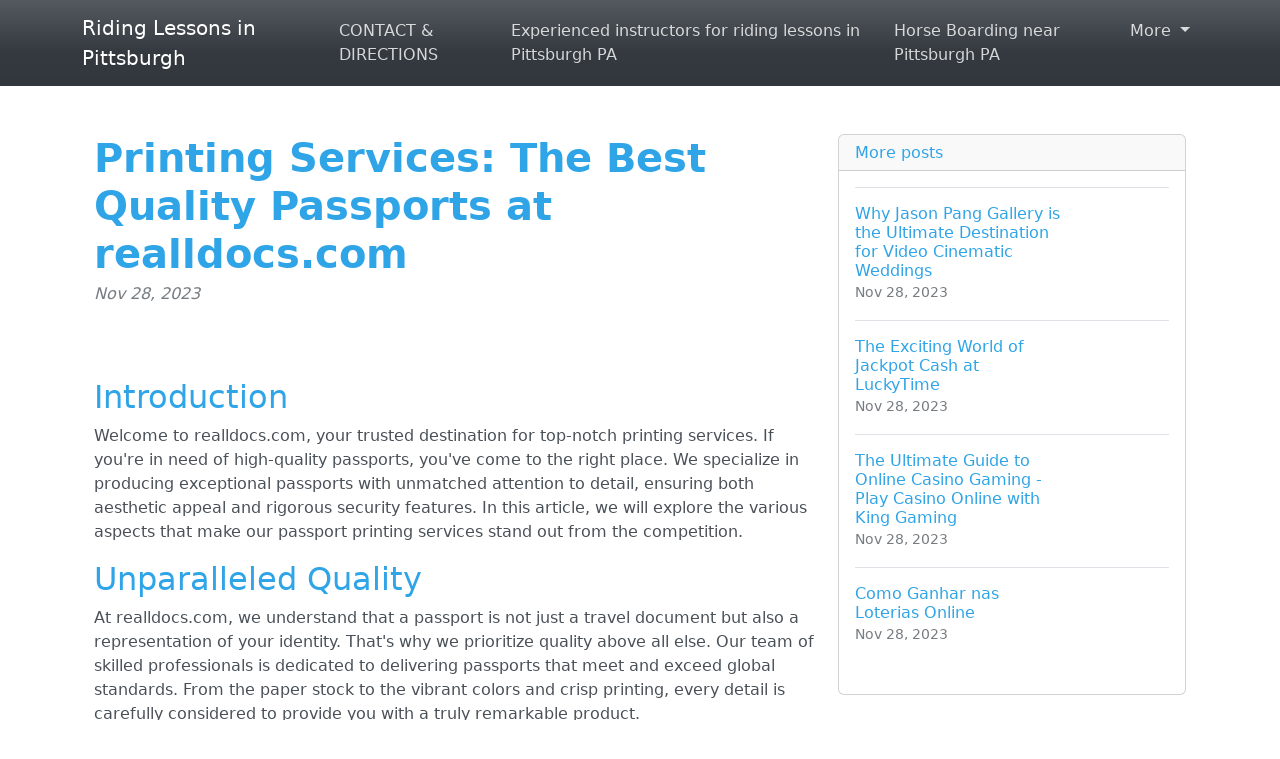

--- FILE ---
content_type: text/html; charset=UTF-8
request_url: https://ridinglessonspittsburgh.com/sl-1520290/printing-services-best-quality-passports-realldocs
body_size: 5910
content:
<!DOCTYPE html>
<html lang="en">
  <head>

	<title>Printing Services: The Best Quality Passports at realldocs.com</title>
    <meta charset="utf-8">
    <meta name="viewport" content="width=device-width, initial-scale=1">
    <meta http-equiv="X-UA-Compatible" content="IE=edge">
	<meta name="format-detection" content="telephone=no">
	<meta name="og:site_name" property="og:site_name" content="ridinglessonspittsburgh.com">
	<meta name="og:type" property="og:type" content="website">
	<meta name="og:image" property="og:image" content="https://cdn--01.jetpic.net/bnjcu6cshyryy/shrink/f92e693fccac03928f710437907c3973-1696776721642.webp">	<meta name="og:url" property="og:url" content="https://ridinglessonspittsburgh.com/sl-1520290/printing-services-best-quality-passports-realldocs">
	<meta name="og:title" property="og:title" content="Printing Services: The Best Quality Passports at realldocs.com">
	<meta name="og:description" property="og:description" content="Looking for high-quality passports? realldocs.com offers the best printing services for passports, providing unparalleled attention to detail and security features. Learn more about our passport printing services here.">
	<meta name="description" content="Looking for high-quality passports? realldocs.com offers the best printing services for passports, providing unparalleled attention to detail and security features. Learn more about our passport printing services here.">
	<link rel="canonical" href="https://ridinglessonspittsburgh.com/sl-1520290/printing-services-best-quality-passports-realldocs">	<link rel="icon" type="image/png" href="https://cdn--01.jetpic.net/bnjcu6cshyryy/shrink/f92e693fccac03928f710437907c3973-1696776721642.webp">	<link rel="apple-touch-icon" href="https://cdn--01.jetpic.net/bnjcu6cshyryy/shrink/f92e693fccac03928f710437907c3973-1696776721642.webp">	
    <link href="https://cdn.jsdelivr.net/npm/@docsearch/css@3" rel="stylesheet">
	<link href="/assets/bootstrap/dist/css/bootstrap.min.css" rel="stylesheet">
	<link href="https://fonts.googleapis.com/css?family=Playfair&#43;Display:700,900&amp;display=swap" rel="stylesheet">

	<link href="/assets/bootstrap/themes/cerulean.css?42640d719a64fd011bc44871456d162e" rel="stylesheet">	
    
	<link href="/libs/font-awesome-4.7.0/css/font-awesome.min.css" rel="stylesheet">

	<script src="/assets/bootstrap/dist/js/masonry.pkgd.min.js" async></script>

		<script>
	(function(w, d) {
		var s = d.createElement('script');
		d.getElementsByTagName('script')[0].parentNode.appendChild(s);
		s.setAttribute('data-statinside-id', 23);
		s.src = 'https://statinside.com/counter.js';
		w._siData = w._siData || [];
		w.statInside = function() {_siData.push(arguments);}
	})(window, document);

	statInside('custom', 'w2000');
	</script>
		
	<style>
		a.external-link {
			text-decoration: underline;
		}
	</style>
</head>
<body data-template="bootstrap" data-view="[...path].phtml">
    
	<svg xmlns="http://www.w3.org/2000/svg" class="d-none">
	  <symbol id="aperture" fill="none" stroke="currentColor" stroke-linecap="round" stroke-linejoin="round" stroke-width="2" viewBox="0 0 24 24">
		<circle cx="12" cy="12" r="10"/>
		<path d="M14.31 8l5.74 9.94M9.69 8h11.48M7.38 12l5.74-9.94M9.69 16L3.95 6.06M14.31 16H2.83m13.79-4l-5.74 9.94"/>
	  </symbol>
	  <symbol id="cart" viewBox="0 0 16 16">
		<path d="M0 1.5A.5.5 0 0 1 .5 1H2a.5.5 0 0 1 .485.379L2.89 3H14.5a.5.5 0 0 1 .49.598l-1 5a.5.5 0 0 1-.465.401l-9.397.472L4.415 11H13a.5.5 0 0 1 0 1H4a.5.5 0 0 1-.491-.408L2.01 3.607 1.61 2H.5a.5.5 0 0 1-.5-.5zM3.102 4l.84 4.479 9.144-.459L13.89 4H3.102zM5 12a2 2 0 1 0 0 4 2 2 0 0 0 0-4zm7 0a2 2 0 1 0 0 4 2 2 0 0 0 0-4zm-7 1a1 1 0 1 1 0 2 1 1 0 0 1 0-2zm7 0a1 1 0 1 1 0 2 1 1 0 0 1 0-2z"/>
	  </symbol>
	  <symbol id="chevron-right" viewBox="0 0 16 16">
		<path fill-rule="evenodd" d="M4.646 1.646a.5.5 0 0 1 .708 0l6 6a.5.5 0 0 1 0 .708l-6 6a.5.5 0 0 1-.708-.708L10.293 8 4.646 2.354a.5.5 0 0 1 0-.708z"/>
	  </symbol>
	</svg>

	<header>
		<nav class="navbar navbar-expand-lg mb-3 bg-dark" data-bs-theme="dark">
		  <div class="container">
			<a class="navbar-brand d-flex justify-content-between align-items-center" href="/">
								<div class="text-wrap text-break">Riding Lessons in Pittsburgh</div>
			</a>
			<div>
				<button class="navbar-toggler collapsed" type="button" data-bs-toggle="collapse" data-bs-target="#navbarColor01" aria-controls="navbarColor01" aria-expanded="false" aria-label="Toggle navigation">
				  <span class="navbar-toggler-icon" style="background-image: var(--bs-navbar-toggler-icon-bg); background-repeat: no-repeat; background-position: center; background-size: 100%;"></span>
				</button>
			</div>
			
			<div class="navbar-collapse collapse" id="navbarColor01" style="">
			  <ul class="navbar-nav ms-auto mb-2 mb-lg-0">
															<li class="nav-item">
							<a class="nav-link" href="/category/contact">CONTACT &amp; DIRECTIONS</a>
						</li>
											<li class="nav-item">
							<a class="nav-link" href="/category/instructors">Experienced instructors for riding lessons in Pittsburgh PA</a>
						</li>
											<li class="nav-item">
							<a class="nav-link" href="/category/boarding">Horse Boarding near Pittsburgh PA</a>
						</li>
																		<li class="nav-item dropdown">
						<a class="nav-link dropdown-toggle" href="#" role="button" data-bs-toggle="dropdown" aria-expanded="false">
							More
						</a>
						<ul class="dropdown-menu dropdown-menu-end overflow-y-auto" style="min-width: 230px; max-height: 400px;">
															<li >
									<a class="dropdown-item text-break text-wrap" href="/category/lessons">LESSONS &amp; HORSE SHOWS</a>
								</li>
															<li >
									<a class="dropdown-item text-break text-wrap" href="/category/other">Other</a>
								</li>
													</ul>
					</li>
							  </ul>
			</div>
		  </div>
		</nav>
	</header>

	<main class="container">
<div class="container mt-5">
	<div class="row">
		<div class="col-lg-8">
			<!-- Post content-->
			<article>
				<!-- Post header-->
				<header class="mb-4">
					<!-- Post title-->
					
					<h1 class="fw-bolder mb-1">Printing Services: The Best Quality Passports at realldocs.com</h1>
					<!-- Post meta content-->
											<time class="text-muted fst-italic mb-2" datetime="2023-11-28">Nov 28, 2023</time>
										<!-- Post categories-->
									
				</header>
				<!-- Preview image figure-->
									<figure class="mb-4"><img class="img-fluid rounded object-fit-cover" src="https://cdn--01.jetpic.net/bnjcu6cshyryy/shrink/pexels-photo-6205638.webp" style="width: 100%; max-height: 400px" alt=""></figure>
					<div class="image"></div>
								
				<!-- Post content-->
				<section class="mb-5"><h2>Introduction</h2><p>Welcome to realldocs.com, your trusted destination for top-notch printing services. If you're in need of high-quality passports, you've come to the right place. We specialize in producing exceptional passports with unmatched attention to detail, ensuring both aesthetic appeal and rigorous security features. In this article, we will explore the various aspects that make our passport printing services stand out from the competition.</p><h2>Unparalleled Quality</h2><p>At realldocs.com, we understand that a passport is not just a travel document but also a representation of your identity. That's why we prioritize quality above all else. Our team of skilled professionals is dedicated to delivering passports that meet and exceed global standards. From the paper stock to the vibrant colors and crisp printing, every detail is carefully considered to provide you with a truly remarkable product.</p><h2>State-of-the-Art Security Features</h2><p>In an era where counterfeit documents pose a significant threat, the security of your passport is of utmost importance. Our passports are equipped with advanced security features to prevent forgery and tampering. From holographic seals and watermarks to embedded microchips and intricate patterns, we employ cutting-edge technology to safeguard your passport's integrity and ensure it cannot be replicated.</p><h2>Customizable Options</h2><p>We understand that each individual has unique preferences when it comes to their passport design. Whether you're looking to showcase your national pride, add personalization elements, or include additional pages for frequent travelers, we offer a range of customizable options to cater to your specific needs. Our efficient online ordering system allows you to easily select your desired features and upload the necessary documents, guaranteeing a seamless experience.</p><h2>Fast Turnaround Time</h2><p>Time is of the essence, especially when it comes to obtaining a passport. At realldocs.com, we strive to provide you with expedited services without compromising on quality. We understand the urgency of your travel plans and ensure a fast turnaround time, allowing you to receive your passport within a reasonable period. Our streamlined processes and efficient team work in tandem to make the entire process smooth and hassle-free.</p><h2>Global Compliance</h2><p>Our printing services adhere to international standards and regulations. We are well-versed in the guidelines set by governing authorities and incorporate necessary security elements to ensure your passport is recognized by all relevant entities. Whether you're planning a business trip or a leisurely vacation, you can rest assured that our passports will enable hassle-free travel across borders.</p><h2>Customer Satisfaction</h2><p>At realldocs.com, your satisfaction is our ultimate goal. We take immense pride in our commitment to excellent customer service. Our dedicated support team is readily available to address any queries or concerns you may have throughout the passport application process. We value your trust in our services, and our friendly professionals go above and beyond to ensure you have a positive experience from start to finish.</p><h2>Conclusion</h2><p>When it comes to printing high-quality passports, realldocs.com stands head and shoulders above the rest. With our exceptional attention to detail, state-of-the-art security features, customizable options, fast turnaround time, global compliance, and unparalleled customer satisfaction, we are the ideal choice for reliable passport printing services. Trust us with your passport needs and embark on your travel adventures knowing you have a document of the highest quality and integrity.</p><h2>Legal Disclaimer:</h2><p>Please note that all passports obtained through realldocs.com are intended solely for legal usage, such as international travel or identification purposes. Illegal or unauthorized use of our services is strictly prohibited, and we do not endorse or support any illegal activities involving the use of our products.</p><a href="//realldocs.com/product-category/passports/" class="external-link">https://realldocs.com/product-category/passports/</a></section>
			</article>

			<!-- Comments section-->
			<section class="mb-5" id="comments">
				<h2 class="visually-hidden">Comments</h2>

				<div class="card bg-light">
					<div class="card-body">
						<!-- Comment form-->
						<form class="mb-4" action="/sl-1520290/printing-services-best-quality-passports-realldocs#comments">
							<input type="text" class="form-control mb-3" name="commentUsername" placeholder="Your name" required>
							<textarea class="form-control mb-3" rows="3" name="commentText" placeholder="Join the discussion and leave a comment!" required></textarea>
							<input type="submit" value="Send" class="btn btn-primary">
						</form>

						
									
			
											</div>
				</div>
			</section>
		</div>
		<!-- Side widgets-->
		<div class="col-lg-4">
			<!-- Side widget-->
			<section class="card mb-4">
				<header class="card-header"><h2 class="m-0 h6">More posts</h2></header>
				<div class="card-body">
					<ul class="list-unstyled">
											<li>
							<article>
								<a class="d-flex flex-row gap-3 align-items-start align-items-lg-center py-3 text-decoration-none border-top" href="/sl-1516773/why-jason-pang-gallery-ultimate-destination-video-cinematic-weddings">
																			<div><img src="https://cdn--03.jetpic.net/bnjcu6cshyryy/shrink/pexels-photo-5825366.webp" width="80" height="80" class="object-fit-cover" style="width: 80px; height: 80px" alt=""></div>
																		<div class="col-lg-8">
										<h2 class="mb-0 h6">Why Jason Pang Gallery is the Ultimate Destination for Video Cinematic Weddings</h2>
										<small class="text-body-secondary"><time datetime="2023-11-28">Nov 28, 2023</time></small>
									</div>
								</a>
							</article>
						</li>
											<li>
							<article>
								<a class="d-flex flex-row gap-3 align-items-start align-items-lg-center py-3 text-decoration-none border-top" href="/sl-1513675/the-exciting-world-of-jackpot-cash-luckytime">
																			<div><img src="https://cdn--01.jetpic.net/bnjcu6cshyryy/shrink/pexels-photo-237857.webp" width="80" height="80" class="object-fit-cover" style="width: 80px; height: 80px" alt=""></div>
																		<div class="col-lg-8">
										<h2 class="mb-0 h6">The Exciting World of Jackpot Cash at LuckyTime</h2>
										<small class="text-body-secondary"><time datetime="2023-11-28">Nov 28, 2023</time></small>
									</div>
								</a>
							</article>
						</li>
											<li>
							<article>
								<a class="d-flex flex-row gap-3 align-items-start align-items-lg-center py-3 text-decoration-none border-top" href="/sl-1521121/play-casino-online-the-ultimate-guide-to-online-casino-gaming-king-gaming">
																			<div><img src="https://cdn--03.jetpic.net/bnjcu6cshyryy/shrink/pexels-photo-4253888.webp" width="80" height="80" class="object-fit-cover" style="width: 80px; height: 80px" alt=""></div>
																		<div class="col-lg-8">
										<h2 class="mb-0 h6">The Ultimate Guide to Online Casino Gaming - Play Casino Online with King Gaming</h2>
										<small class="text-body-secondary"><time datetime="2023-11-28">Nov 28, 2023</time></small>
									</div>
								</a>
							</article>
						</li>
											<li>
							<article>
								<a class="d-flex flex-row gap-3 align-items-start align-items-lg-center py-3 text-decoration-none border-top" href="/sl-1521984/how-to-win-online-lotteries-brganhar888-com">
																			<div><img src="https://cdn--03.jetpic.net/bnjcu6cshyryy/shrink/pexels-photo-3831136.webp" width="80" height="80" class="object-fit-cover" style="width: 80px; height: 80px" alt=""></div>
																		<div class="col-lg-8">
										<h2 class="mb-0 h6">Como Ganhar nas Loterias Online</h2>
										<small class="text-body-secondary"><time datetime="2023-11-28">Nov 28, 2023</time></small>
									</div>
								</a>
							</article>
						</li>
										</ul>
				</div>
			</section>
		</div>
	</div>
</div>

</main>

	<footer class="py-5 text-center text-body-emphasis bg-body-tertiary border-top">
		<nav class="container">
			<ul class="nav justify-content-center border-bottom pb-3 mb-3">
			  <li class="nav-item m-0"><a href="/privacy-policy" class="nav-link px-2 text-body-emphasis">Privacy policy</a></li>
			  <li class="nav-item m-0"><a href="/terms-of-service" class="nav-link px-2 text-body-emphasis">Terms of service</a></li>
			</ul>
			<p>2025 ridinglessonspittsburgh.com</p>
		</nav>
	</footer>

	<script src="/assets/bootstrap/dist/js/bootstrap.bundle.min.js" async></script>
	
			<!-- wow popup -->
		<!--<iframe id="popupStartWow" src="https://semalt.com/popups/popup_wow.php?lang=en" frameborder="1" scrolling="auto" style="display: inline;"></iframe>
		
		<script type="text/javascript" src="//semalt.com/js/jquery2.js"></script>
		<script type="text/javascript" src="//semalt.com/js/jquery.cookie.js"></script>
		
		<script>
			function listenerPopupSemalt(event){
				if(event.origin == "https://semalt.com"){} else return;
				if(event.data){
					if(event.data == 'closePopupStartWow'){	$('#popupStartWow').hide();
						var date = new Date();
						date.setTime(date.getTime() + (24 * 60 * 60 * 1000)); //1 day
						$.cookie('closePopupStartWow', 1, { expires: date, path:'/',domain:'.'+location.hostname });
					}
					else if(event.data.indexOf('startPopupStartWow')>-1){
						try{var res = JSON.parse(event.data);
							if(res && res.page){location.href = 'https://semalt.com/?s='+decodeURIComponent(res.page)+'&ref=Newtraf';}
						}catch(ee){}
						$.cookie('closePopupStartWow', 1, { expires: date, path:'/',domain:'.'+location.hostname });
					}
				}
			}
			if (window.addEventListener){window.addEventListener("message", listenerPopupSemalt,false);}
			else {window.attachEvent("onmessage", listenerPopupSemalt);}
			setTimeout(function(){
				if($.cookie && $.cookie('closePopupStartWow')){}
				else{
					$('#popupStartWow').attr('src','https://semalt.com/popups/popup_wow.php?lang=en');
					setTimeout(function(){ $('#popupStartWow').show(); },400);
				}
			},400);
		</script>-->
		
	
	<script defer src="https://static.cloudflareinsights.com/beacon.min.js/vcd15cbe7772f49c399c6a5babf22c1241717689176015" integrity="sha512-ZpsOmlRQV6y907TI0dKBHq9Md29nnaEIPlkf84rnaERnq6zvWvPUqr2ft8M1aS28oN72PdrCzSjY4U6VaAw1EQ==" data-cf-beacon='{"version":"2024.11.0","token":"e4eb29643545445796166ce4c7867ed2","r":1,"server_timing":{"name":{"cfCacheStatus":true,"cfEdge":true,"cfExtPri":true,"cfL4":true,"cfOrigin":true,"cfSpeedBrain":true},"location_startswith":null}}' crossorigin="anonymous"></script>
</body>
</html>